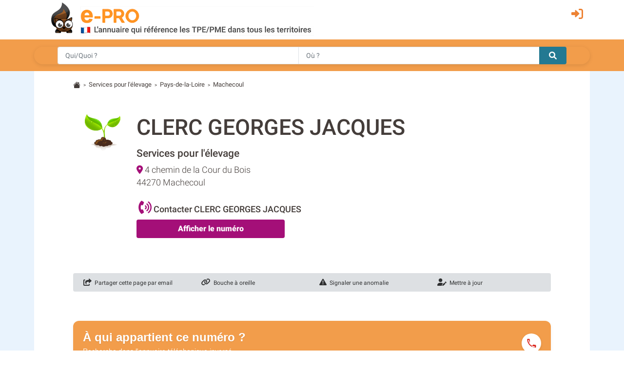

--- FILE ---
content_type: text/html; charset=utf-8
request_url: https://agriculture.e-pro.fr/loire-atlantique/clerc-georges-jacques_f1246269
body_size: 10873
content:
 <!doctype html>
<html lang="fr" class="h-100" prefix="og: http://ogp.me/ns#">
<head>
    <script data-ad-client="ca-pub-7520448326497490" async src="https://pagead2.googlesyndication.com/pagead/js/adsbygoogle.js"></script>
    <base href="https://agriculture.e-pro.fr">
    <meta charset="utf-8">
    <meta name="viewport" content="width=device-width, initial-scale=1, shrink-to-fit=no">
        <title>CLERC GEORGES JACQUES à Machecoul (adresse)</title>
    <meta name="description" content="Fiche signalétique de l'entreprise CLERC GEORGES JACQUES (MACHECOUL - Loire-Atlantique - 44) Société enregistrée dans : Services pour l'élevage / Agriculture, chasse, services annexes">    <meta property="og:title" content="CLERC GEORGES JACQUES à Machecoul (adresse)" />
    <meta property="og:description" content="Fiche signalétique de l'entreprise CLERC GEORGES JACQUES (MACHECOUL - Loire-Atlantique - 44) Société enregistrée dans : Services pour l'élevage / Agriculture, chasse, services annexes" />
    <meta property="og:type" content="website" />
    <meta property="og:url" content="https://agriculture.e-pro.fr/loire-atlantique/clerc-georges-jacques_f1246269" />
    <meta property="og:locale" content="fr_FR" />
    <meta property="og:image" content="https://www.e-pro.fr/images/common/logo/logo-epro-personnage-seul-300.png" />
                    <script>
                (function(i,s,o,g,r,a,m){i['GoogleAnalyticsObject']=r;i[r]=i[r]||function(){
                        (i[r].q=i[r].q||[]).push(arguments)},i[r].l=1*new Date();a=s.createElement(o),
                    m=s.getElementsByTagName(o)[0];a.async=1;a.src=g;m.parentNode.insertBefore(a,m)
                })(window,document,'script','https://www.google-analytics.com/analytics.js','ga');
                ga('create', 'UA-20610345-1', 'auto');
                ga('set', 'dimension1', 'agriculture');
                ga('send', 'pageview');
                ga(function(tracker) {
                  var clientId = tracker.get('clientId');
                  document.cookie = "ga_cid=" + clientId + "; path=/; domain=.e-pro.fr";
                });
            </script>            <script>
                ga('create', 'UA-20609261-3', 'auto', 'detailTracker');
                ga('detailTracker.send', 'pageview');
            </script>    <link rel="stylesheet" href="/v7/ressources/css/external/bootstrap.4.1.3.min.css" ><link rel="stylesheet" href="/v7/ressources/css/main.css" ><link rel="stylesheet" href="/v7/ressources/css/epro.mobile.css" ><link rel="stylesheet" href="/v7/ressources/css/epro.desktop.css" ><link rel="stylesheet" href="/v7/ressources/css/epro.responsive-table.css" ><link rel="stylesheet" href="/v7/ressources/fontawesome/css/my-fontawesome-v6.css" ><link rel="stylesheet" href="/v7/ressources/fontawesome/css/fontawesome-epro.css" ><link rel="stylesheet" href="/v7/ressources/fontawesome/css/solid_mypath.css" ><link rel="stylesheet" href="/v7/ressources/css/external/leaflet.css" ><link rel="stylesheet" href="/v7/ressources/css/external/jquery.fancybox.min.css" >        <link rel="canonical" href="https://agriculture.e-pro.fr/loire-atlantique/clerc-georges-jacques_f1246269" />        <script>
        function getAboutTelOptico(tel, idAttribCall, id_div)
        {
            $('#num').html('Chargement en cours...');
            var viewId = '696cd61e7139c19b0b2f4d38';

            $.ajax({
                type: 'GET',
                url: 'ajax/optico/init_call_optico.php',
                data:({
                    destNumber : tel,
                    view_id: viewId,
                    customer: idAttribCall,

                }),
                dataType: 'json',
                success: function (result) {
                    if (result) {
                        var phone_number = result.phone_number;
                        $(location).attr('href', "tel:" + phone_number);
                        $('#' + id_div ).html('<a class="a_tel_num" href="tel:' + phone_number + '"><div class="numabouthi">' + phone_number + '</div></a>');
                        $('#phone-legal_' + id_div).html('*Ce numero valable 10 minutes n\'est pas le n&deg; du destinataire mais le n&deg; d\'un service de mise en relation avec celui-ci. Service edité par GRANT, 2,99 euros / appel + prix appel. <a href="http://mise-en-relation.svaplus.fr" rel="nofollow" target="_blank" style="color:#443d3a; text-decoration:none">Pourquoi ce numéro ?</a>');
                    }
                }
            });
        }
        </script>                <script async="async" src="https://www.google.com/adsense/search/ads.js"></script>
                
                <script type="text/javascript" charset="utf-8">
                (function(g,o){g[o]=g[o]||function(){(g[o]['q']=g[o]['q']||[]).push(
                  arguments)},g[o]['t']=1*new Date})(window,'_googCsa');
                </script>            <script>
                log_transfo_tel_fid = 1246269;
                log_transfo_tel_evenement_key = 'key_570108dd59469075f059';
                //log_transfo_tel_service = // cette information est placé en js dans getFooterTech
               
                addlistener_clickPro = function () {
                    var bouton_tel_pro = document.getElementById('btn-tel-pro');
                    if (bouton_tel_pro) {
                        bouton_tel_pro.addEventListener('click', function() {log_transfo_tel('CLIC_PRO')} , false);
                    }
                }
                    
                addlistener_clickPart = function () {
                    var bouton_tel_pro = document.getElementById('btn-tel-part');
                    if (bouton_tel_pro) {
                        bouton_tel_pro.addEventListener('click', function() {log_transfo_tel('CLIC_PART')} , false);
                    }
                }                    
                addlistener_clickSolo = function () {
                    var bouton_tel_pro = document.getElementById('btn-tel-clic');
                    if (bouton_tel_pro) {
                        bouton_tel_pro.addEventListener('click', function() {log_transfo_tel('CLIC')} , false);
                    }
                }
                    
                document.addEventListener("DOMContentLoaded", function(event) {
                    //log_transfo_tel('AFFICHAGE');
                    addlistener_clickPro();
                    addlistener_clickPart();
                    addlistener_clickSolo();
                });
                
            </script><style>
    /* Conteneur principal du widget */
    .reverse-lookup-widget {
        background-color: #f29d4b; /* Le jaune de ton image source */
        border-radius: 12px;       /* Coins arrondis pour un look moderne */
        padding: 20px;
        margin: 20px 0;            /* Espace en haut et en bas */
        box-shadow: 0 4px 10px rgba(0,0,0,0.05); /* Légère ombre */
        font-family: 'Arial', sans-serif; /* A adapter selon la font du site */
        position: relative;
        overflow: hidden;
    }
    
    /* Partie haute : Texte + Icône */
    .widget-content {
        display: flex;
        justify-content: space-between;
        align-items: center;
        margin-bottom: 15px;
    }
    
    .widget-text h3 {
        color: #fff;
        font-size: 18px;
        font-weight: 700;
        margin: 0;
        line-height: 1.2;
        text-shadow: 0 1px 2px rgba(0,0,0,0.1);
    }
    
    .widget-text p {
        color: #fff;
        font-size: 14px;
        margin: 4px 0 0 0;
        opacity: 0.95;
        font-weight: 500;
    }
    
    /* L'icône téléphone (remplace le gros visuel) */
    .widget-icon {
        background: #fff;
        width: 40px;
        height: 40px;
        border-radius: 50%;
        display: flex;
        align-items: center;
        justify-content: center;
        box-shadow: 0 2px 5px rgba(0,0,0,0.1);
    }
    
    .widget-icon svg {
        width: 24px;
        height: 24px;
    }
    
    /* Le formulaire de recherche */
    .widget-form {
        width: 100%;
    }
    
    .input-group {
        display: flex;
        box-shadow: 0 2px 8px rgba(0,0,0,0.1);
        border-radius: 50px; /* Forme de pilule comme sur l'original */
        overflow: hidden;
    }
    
    .input-group input {
        flex-grow: 1;
        border: none;
        padding: 12px 15px;
        font-size: 14px;
        outline: none;
        color: #333;
    }
    
    .input-group button {
        background-color: #1E7E9E; /* Le bleu du bouton recherche */
        border: none;
        padding: 0 20px;
        cursor: pointer;
        display: flex;
        align-items: center;
        justify-content: center;
        transition: background 0.3s;
    }
    
    .input-group button:hover {
        background-color: #16607a;
    }
    
    /* Media Query pour ajustements très petits écrans si besoin */
    @media (max-width: 320px) {
        .widget-text h3 { font-size: 16px; }
    }
</style>    <script src="/v7/ressources/js/afs-click-event.js" defer></script>
</head>
<body class="d-flex flex-column h-100">
        <header>
            <div class="container">
                <div class="row" style="padding-top: 0.2rem; padding-bottom:0.5rem;">
                    <div class="col col-auto" style="padding-right: 0 !important;">
                        <a href="https://agriculture.e-pro.fr">
                            <img src="/v7/ressources/img/site/header_epro.png" height="70" id="logo" class="img-responsive img-fluid ml-md-3"  alt="LOGO E-PRO">
                        </a>
                    </div>
                    <div id="ico_fleche_inscription" class="col-1 -ml-auto" style="color:#ed8233; margin-top:0.3rem; margin-right:1rem; font-size:1.4rem;  right: 0; position: absolute">
                        <span class="gerard "  data-gerard="dWdnY2Y6Ly9qamouci1jZWIuc2UvcmZjbnByLWNlYi95YnR2YQ%3D%3D"><i id="header-picto-sign-in" style="padding-top:0.5rem; color:#ed8233; font-size:1.5rem;" class="fa-solid fa-right-to-bracket"></i></span>
                    </div>
                </div>
            </div>

              <form method="GET" action="https://www.e-pro.fr/rech" id="formulaire-header">
                <div id="header-bandeau-orange" style="background-color:#f29d4b;">
                    <div class="input-group container pl-md-5 pr-md-5">
                        <input class="form-control py-2 border-right-0 border" type="search" name="search_qui" value="" placeholder="Qui/Quoi ?" id="search-input-quoi" style="height: 36px;">
                        <input class="form-control py-2 border-right-0 border" type="search" name="search_ou" value="" placeholder="Où ?" id="search-input-ou" style="height: 36px;">
                        <span class="input-group-append">
                            <button class="btn btn-outline-secondary border-left-0 border" type="submit" style="-background-color:#0089bc; background-color: #237992; border: 0 !important; border-top-left-radius:0px; border-bottom-left-radius:0px">
                                <i style="color:#fff;" class="fa fa-search"></i>
                            </button>
                        </span>
                    </div>
                </div>
              </form>
        </header><main class="flex-shrink-0" style="background-color:#E9F3FD">
    <div id="main-content" class="container"  style="background-color:#fff; padding-top:0.1rem">
                <div class="pt-3 small">
            <svg width="1.2em" height="1.2em"  viewBox="0 0 16 16" class="bi bi-house-fill" fill="#443d3a" xmlns="http://www.w3.org/2000/svg">
                <path fill-rule="evenodd" d="M8 3.293l6 6V13.5a1.5 1.5 0 0 1-1.5 1.5h-9A1.5 1.5 0 0 1 2 13.5V9.293l6-6zm5-.793V6l-2-2V2.5a.5.5 0 0 1 .5-.5h1a.5.5 0 0 1 .5.5z"></path>
                <path fill-rule="evenodd" d="M7.293 1.5a1 1 0 0 1 1.414 0l6.647 6.646a.5.5 0 0 1-.708.708L8 2.207 1.354 8.854a.5.5 0 1 1-.708-.708L7.293 1.5z"></path>
            </svg>
                            &nbsp;<span style="font-size:80%">></span>&nbsp;
                                    <a href="/services-annexes-a-l-elevage.014D" style="color:#443d3a">Services pour l'élevage</a>                &nbsp;<span style="font-size:80%">></span>&nbsp;
                                    <a href="https://agriculture.e-pro.fr/services-pour-elevage/region-pays-de-la-loire.html" style="color:#443d3a">Pays-de-la-Loire</a>                &nbsp;<span style="font-size:80%">></span>&nbsp;
                                    <a href="https://agriculture.e-pro.fr/loire-atlantique/services-annexes-a-l-elevage_a_Machecoul,44087,014D" style="color:#443d3a">Machecoul</a>
        </div>        <!-- GENERATION TIME MAINCONTENT (sans le render) : 0.059s --><!-- GENERATION TIME MAINCONTENT (AVEC le render) : 0.061s --> <section> <div class="row "> <div id="bloc-contact-col-logo" class="col" style="max-width: 130px"> <img style="max-width:120px; vertical-align:top; " src="/images/common/univers2s.png" alt="LOGO CLERC GEORGES JACQUES"> </div> <div class="col"> <h1> CLERC GEORGES JACQUES </h1> <span id="bloc-contact-categorie" style="font-weight:500;">Services pour l'élevage</span> <div class="row"> <div class="col" style="margin-top:5px; font-size:110%"> <i class="fas fa-location-dot" style="color:#a40f78"></i> 4 chemin de la Cour du Bois<br> 44270 Machecoul </div> <div id="bloc-contact-col-logo-adresse-right" class="col col-auto"> <img style="max-width:88px; vertical-align:top; " src="/images/common/univers2s.png" alt="LOGO CLERC GEORGES JACQUES"> </div> </div> <div class="mb-4"> <br> <b style="font-size:18px; margin-bottom:0.5rem; font-weight: 500"> <i class="fas fa-phone-volume" style="padding-left:4px; font-size:150%; color:#a40f78"></i> Contacter CLERC GEORGES JACQUES</b> <div id="bloc-contact-bouton-tel" class="mt-2" style="margin-right: 3rem;"> <span style="font-weight: 500; text-transform: uppercase; font-size: 14px; letter-spacing: 0.2px"></span> <span id="div-tel_1"> <button class="btn btn-tel-violet" onclick="callVox_vlong('1246269', 'div-tel_1');" id="btn-tel-clic"> Afficher le numéro </button> </span> </div> </div> </div> </div> <div class="alert mt-5 " style="font-size:12px; font-weight:400; background-color: #DDE0E3; padding:.6rem 1.25rem 0"> <div class="row"> <div class="col-6 col-lg mb-2"> <a href="javascript:void(0)" class="lien-contribution" onclick="contribution_send_mail_friend()"> <i style="font-size:15px;" class="fas fa-share-square"></i> &nbsp;Partager cette page par email </a> </div> <div class="col-6 col-lg mb-2"> <a href="javascript:void(0)" class="lien-contribution" onclick="contribution_faire_un_lien()"> <i style="font-size:15px;" class="fas fa-link"></i> &nbsp;Bouche à oreille </a> </div> <div class="col-6 col-lg mb-2"> <a href="javascript:void(0)" class="lien-contribution" onclick="contribution_anomalie()" > <i style="font-size:15px;" class="fas fa-exclamation-triangle"></i> &nbsp;Signaler une anomalie </a> </div> <div class="col-6 col-lg mb-2"> <a href="javascript:void(0)" class="lien-contribution" onclick="contribution_mettre_a_jour(1246269)" > <i style="font-size:15px;" class="fas fa-user-edit"></i> &nbsp;Mettre à jour </a> </div> </div> </div> <div id="phone-legal_div-tel_1" style="font-size:80%; max-width:700px"></div> </section><br> <div class="reverse-lookup-widget"> <div class="widget-content"> <div class="widget-text"> <h3> <span class="d-md-none">À qui est ce numéro ?</span> <span class="d-none d-md-block">À qui appartient ce numéro ?</span> </h3> <p>Recherche dans l'annuaire <span class="d-none d-md-inline">téléphonique</span> inversé</p> </div> <div class="widget-icon"> <svg viewBox="0 0 24 24" fill="#da251d" xmlns="http://www.w3.org/2000/svg"> <path d="M20.01 15.38c-1.23 0-2.42-.2-3.53-.56-.35-.12-.74-.03-1.01.24l-2.2 2.2c-2.83-1.44-5.15-3.75-6.59-6.59l2.2-2.21c.28-.26.36-.65.25-1.01A11.36 11.36 0 018.59 3.99c0-.55-.45-1-1-1H4.39c-.55 0-1 .45-1 1 0 9.39 7.61 17 17 17 .55 0 1-.45 1-1v-3.61c0-.55-.45-1-1-1zM5.38 4.99h1.71c.16 1.89.52 3.72 1.05 5.44l-1.22 1.22C6.13 9.29 5.59 7.2 5.38 4.99zM19.01 18.62v1.71c-2.21-.21-4.3-.75-6.22-1.54l1.22-1.22c1.72.53 3.55.89 5 1.05z"/> </svg> </div> </div> <form class="widget-form" action="https://www.e-pro.fr/service/annuaire-inverse/recherche/" method="POST"> <div class="input-group"> <input type= "tel" name="numero" id="numero" placeholder="Tapez le numéro de téléphone..." aria-label="Numéro à chercher"> <button type="submit"> <i style="color:#fff;" class="fa fa-search"></i> </button> </div> </form> </div> <section> <h2>L'entreprise CLERC GEORGES JACQUES &agrave; Machecoul</h2> <p style="line-height: 1.72;">Aucun sigle particulier ni enseigne commerciale, n'a été déposé.<br> Cette page présente une synthèse des informations officielles publiques de l'entreprise individuelle CLERC GEORGES JACQUES localisée dans la région Centre-Val-de-Loire et rattachée à la CCI Loire-Atlantique. <br> L'exploitation d'une entreprise individuelle ne nécessite pas la constitution d'un capital social.<br> Créée en janvier 1981, elle bénéficie de beaucoup d'ancienneté.<br> Son siège social est situé au 4 CHE DE LA COUR DU BOIS 44270 MACHECOUL-SAINT-MEME.<br> La forme juridique n'a pas été précisée. <br>Depuis 2008, l'activité principale de la société est enregistrée sous le code NAF 0162Z qui correspond à l'activité Activités de soutien à la production animale.<br></p> </section> <section> <h2>9 Résultats Similaires pour la Recherche &laquo;&nbsp;CLERC GEORGES JACQUES&nbsp;&raquo;</h2> <div id="afscontainer1" class="mb-3"></div> <table class="table" style="border: solid 1px #dfe2e6"> <tr style="background-color: #237992; color:#fff; border: #237992 1px solid"> <th colspan="2" style="border-top:0; padding-left:1rem !important; font-weight: 400 !important;"> <span>9 sociétés ont <b>un nom similaire</b> à CLERC GEORGES JACQUES :</span> </th> </tr> <tr style="border-top:1px"> <td id="td-left_2566215" colspan="2" style="padding-bottom: 0;"> <img style="max-height:24px; margin-top:-4px; margin-left:0px" src="/images/common/univers20s.png" alt=""> <b>LUNEAU PHILIPPE GEORGES JACQUES <span class="mobile-display-block">- à Nantes (44)</span></b> </td> </tr> <tr> <td style="border-top: none !important; padding-left:1rem !important;"> Médecin <span id="finfo_2566215"></span> </td> <td id="td-right_2566215" style="vertical-align:middle; width: 140px; border-top: none !important;"> <button id="btn_savoir_plus_2566215" class="btn btn-tel" style="padding-top:0.10rem; padding-bottom:0.10rem; font-size:0.9rem; background-color: #c0c0c0" onclick="view_finfos('2566215')"> En savoir + </button> </td> </tr> <tr style="border-top:1px"> <td id="td-left_2417046" colspan="2" style="padding-bottom: 0;"> <img style="max-height:24px; margin-top:-4px; margin-left:0px" src="/images/common/univers20s.png" alt=""> <b>MOREAU PHILIPPE JACQUES GEORGES <span class="mobile-display-block">- à Nantes (44)</span></b> </td> </tr> <tr> <td style="border-top: none !important; padding-left:1rem !important;"> Auxiliaires médicaux <span id="finfo_2417046"></span> </td> <td id="td-right_2417046" style="vertical-align:middle; width: 140px; border-top: none !important;"> <button id="btn_savoir_plus_2417046" class="btn btn-tel" style="padding-top:0.10rem; padding-bottom:0.10rem; font-size:0.9rem; background-color: #c0c0c0" onclick="view_finfos('2417046')"> En savoir + </button> </td> </tr> <tr style="border-top:1px"> <td id="td-left_5350666" colspan="2" style="padding-bottom: 0;"> <img style="max-height:24px; margin-top:-4px; margin-left:0px" src="/images/common/univers5s.png" alt=""> <b>GAUVRIT FREDERIC JACQUES GEORGES <span class="mobile-display-block">- à Saffre (44)</span></b> </td> </tr> <tr> <td style="border-top: none !important; padding-left:1rem !important;"> Autres travaux de finition <span id="finfo_5350666"></span> </td> <td id="td-right_5350666" style="vertical-align:middle; width: 140px; border-top: none !important;"> <button id="btn_savoir_plus_5350666" class="btn btn-tel" style="padding-top:0.10rem; padding-bottom:0.10rem; font-size:0.9rem; background-color: #c0c0c0" onclick="view_finfos('5350666')"> En savoir + </button> </td> </tr> <tr style="border-top:1px"> <td id="td-left_2551227" colspan="2" style="padding-bottom: 0;"> <img style="max-height:24px; margin-top:-4px; margin-left:0px" src="/images/common/univers20s.png" alt=""> <b>LABAT JEAN JACQUES GEORGES <span class="mobile-display-block">- à Nantes (44)</span></b> </td> </tr> <tr> <td style="border-top: none !important; padding-left:1rem !important;"> Médecin <span id="finfo_2551227"></span> </td> <td id="td-right_2551227" style="vertical-align:middle; width: 140px; border-top: none !important;"> <button id="btn_savoir_plus_2551227" class="btn btn-tel" style="padding-top:0.10rem; padding-bottom:0.10rem; font-size:0.9rem; background-color: #c0c0c0" onclick="view_finfos('2551227')"> En savoir + </button> </td> </tr> <tr style="border-top:1px"> <td id="td-left_5076656" colspan="2" style="padding-bottom: 0;"> <img style="max-height:24px; margin-top:-4px; margin-left:0px" src="/images/common/univers7s.png" alt=""> <b>CLERC GEORGES <span class="mobile-display-block">- à Mieussy (74)</span></b> </td> </tr> <tr> <td style="border-top: none !important; padding-left:1rem !important;"> Commerce de détail de produits pharmaceutiques en magasin spécialisé <span id="finfo_5076656"></span> </td> <td id="td-right_5076656" style="vertical-align:middle; width: 140px; border-top: none !important;"> <button id="btn_savoir_plus_5076656" class="btn btn-tel" style="padding-top:0.10rem; padding-bottom:0.10rem; font-size:0.9rem; background-color: #c0c0c0" onclick="view_finfos('5076656')"> En savoir + </button> </td> </tr> <tr style="border-top:1px"> <td id="td-left_1446306" colspan="2" style="padding-bottom: 0;"> <img style="max-height:24px; margin-top:-4px; margin-left:0px" src="/images/common/univers2s.png" alt=""> <a href="https://agriculture.e-pro.fr/cote-d-or/earl-clerc-georges_f1446306"> <b>EARL CLERC GEORGES <span class="mobile-display-block">- à Minot (21)</span></b> </a> </td> </tr> <tr> <td style="border-top: none !important; padding-left:1rem !important;"> Culture de céréales <span id="finfo_1446306"></span> </td> <td id="td-right_1446306" style="vertical-align:middle; width: 140px; border-top: none !important;"> <button id="btn_savoir_plus_1446306" class="btn btn-tel" style="padding-top:0.10rem; padding-bottom:0.10rem; font-size:0.9rem; background-color: #c0c0c0" onclick="view_finfos('1446306')"> En savoir + </button> </td> </tr> <tr style="border-top:1px"> <td id="td-left_1687413" colspan="2" style="padding-bottom: 0;"> <img style="max-height:24px; margin-top:-4px; margin-left:0px" src="/images/common/univers7s.png" alt=""> <b>CLERC GEORGES SERGE <span class="mobile-display-block">- à Mieussy (74)</span></b> </td> </tr> <tr> <td style="border-top: none !important; padding-left:1rem !important;"> Pharmacie, Parapharmacie <span id="finfo_1687413"></span> </td> <td id="td-right_1687413" style="vertical-align:middle; width: 140px; border-top: none !important;"> <button id="btn_savoir_plus_1687413" class="btn btn-tel" style="padding-top:0.10rem; padding-bottom:0.10rem; font-size:0.9rem; background-color: #c0c0c0" onclick="view_finfos('1687413')"> En savoir + </button> </td> </tr> <tr style="border-top:1px"> <td id="td-left_5604287" colspan="2" style="padding-bottom: 0;"> <img style="max-height:24px; margin-top:-4px; margin-left:0px" src="/images/common/univers5s.png" alt=""> <b>CLERC CHRISTIAN GEORGES <span class="mobile-display-block">- à Roure (06)</span></b> </td> </tr> <tr> <td style="border-top: none !important; padding-left:1rem !important;"> Travaux de revêtement des sols et des murs <span id="finfo_5604287"></span> </td> <td id="td-right_5604287" style="vertical-align:middle; width: 140px; border-top: none !important;"> <button id="btn_savoir_plus_5604287" class="btn btn-tel" style="padding-top:0.10rem; padding-bottom:0.10rem; font-size:0.9rem; background-color: #c0c0c0" onclick="view_finfos('5604287')"> En savoir + </button> </td> </tr> <tr style="border-top:1px"> <td id="td-left_2356847" colspan="2" style="padding-bottom: 0;"> <img style="max-height:24px; margin-top:-4px; margin-left:0px" src="/images/common/univers20s.png" alt=""> <b>CLERC CHRISTIAN GEORGES EMILE <span class="mobile-display-block">- à Bassens (73)</span></b> </td> </tr> <tr> <td style="border-top: none !important; padding-left:1rem !important;"> Auxiliaires médicaux <span id="finfo_2356847"></span> </td> <td id="td-right_2356847" style="vertical-align:middle; width: 140px; border-top: none !important;"> <button id="btn_savoir_plus_2356847" class="btn btn-tel" style="padding-top:0.10rem; padding-bottom:0.10rem; font-size:0.9rem; background-color: #c0c0c0" onclick="view_finfos('2356847')"> En savoir + </button> </td> </tr> </table> </section> <section> <h2 style="color:#443d3a; font-weight:500;">Sociétés à proximité de CLERC GEORGES JACQUES <br><small>Services pour l'élevage &agrave; Machecoul</small></h2> <table class="table" style="border:1px solid #dfe2e6"> <tr> <td colspan="2"> <div id="map" style="height:420px;"></div> </td> </tr> <tr> <td style="width:50%; border-top:0 !important;"> <span class="badge badge-pill badge-warning" style="padding-left: 0.5em; padding-right: 0.5em; vertical-align: text-top; background-color:#f29d4b; color:#fff; ">1</span> &nbsp;<a href="https://agriculture.e-pro.fr/loire-atlantique/defois-auger-antoinette_f1323243"><b>DEFOIS AUGER ANTOINETTE</b></a><br> Rue St Honore, 44270, Machecoul </td> <td style="width:50%; border-top:0 !important;"> <span class="badge badge-pill badge-warning" style="padding-left: 0.5em; padding-right: 0.5em; vertical-align: text-top; background-color:#f29d4b; color:#fff; ">2</span> &nbsp;<a href="https://agriculture.e-pro.fr/vendee/brianceau-noel_f1425487"><b>BRIANCEAU NOEL</b></a><br> Ecurie N.brianceau Ld La Cailletiere, 85710, Bois De Cene </td></tr><tr> <td style="width:50%; border-top:0 !important;"> <span class="badge badge-pill badge-warning" style="padding-left: 0.5em; padding-right: 0.5em; vertical-align: text-top; background-color:#f29d4b; color:#fff; ">3</span> &nbsp;<a href="https://agriculture.e-pro.fr/loire-atlantique/dugue-pascal_f1372294"><b>DUGUE PASCAL</b></a><br> Route De La Pajoterie, 44270, Saint-étienne-de-mer-morte </td> <td style="width:50%; border-top:0 !important;"> <span class="badge badge-pill badge-warning" style="padding-left: 0.5em; padding-right: 0.5em; vertical-align: text-top; background-color:#f29d4b; color:#fff; ">4</span> &nbsp;<a href="https://agriculture.e-pro.fr/vendee/gautier-beatrice_f1475711"><b>GAUTIER BEATRICE</b></a><br> 29 Chemin Perthuis Sec, 85710, Chateauneuf </td></tr><tr> <td style="width:50%; border-top:0 !important;"> <span class="badge badge-pill badge-warning" style="padding-left: 0.5em; padding-right: 0.5em; vertical-align: text-top; background-color:#f29d4b; color:#fff; ">5</span> &nbsp;<a href="https://agriculture.e-pro.fr/loire-atlantique/jeaneau-didier-jules-jean-marie_f5065105"><b>JEANEAU DIDIER JULES JEAN-MARIE</b></a><br> La Piltière, 44310, St-philbert-de-grand-lieu </td> <td style="width:50%; border-top:0 !important;"> <span class="badge badge-pill badge-warning" style="padding-left: 0.5em; padding-right: 0.5em; vertical-align: text-top; background-color:#f29d4b; color:#fff; ">6</span> &nbsp;<a href="https://agriculture.e-pro.fr/loire-atlantique/bourmaud-pere-et-fille_f232775"><b>BOURMAUD PERE ET FILLE</b></a><br> Za Sud Atlantique, 44650, Touvois </td></tr><tr> <td style="width:50%; border-top:0 !important;"> <span class="badge badge-pill badge-warning" style="padding-left: 0.5em; padding-right: 0.5em; vertical-align: text-top; background-color:#f29d4b; color:#fff; ">7</span> &nbsp;<a href="https://agriculture.e-pro.fr/loire-atlantique/bourmaud-pere-et-fille_f5065104"><b>BOURMAUD PERE ET FILLE</b></a><br> Za Sud Atlantique , 44650, Touvois </td> <td style="width:50%; border-top:0 !important;"> <span class="badge badge-pill badge-warning" style="padding-left: 0.5em; padding-right: 0.5em; vertical-align: text-top; background-color:#f29d4b; color:#fff; ">8</span> &nbsp;<a href="https://agriculture.e-pro.fr/vendee/micheneau-sylvain-joel-francois_f4369104"><b>MICHENEAU SYLVAIN JOEL FRANCOIS</b></a><br> Ld L'etoile, 85670, Falleron </td></tr><tr> <td style="width:50%; border-top:0 !important;"> <span class="badge badge-pill badge-warning" style="padding-left: 0.5em; padding-right: 0.5em; vertical-align: text-top; background-color:#f29d4b; color:#fff; ">9</span> &nbsp;<a href="https://agriculture.e-pro.fr/loire-atlantique/sarl-es-marechalerie_f3954793"><b>SARL ES MARECHALERIE</b></a><br> 15bis R Du Brigandin , 44680, Chemere </td> <td style="width:50%; border-top:0 !important;"> <span class="badge badge-pill badge-warning" style="padding-left: 0.5em; padding-right: 0.5em; vertical-align: text-top; background-color:#f29d4b; color:#fff; ">10</span> &nbsp;<a href="https://agriculture.e-pro.fr/vendee/les-fermiers-de-challans-vendee_f1247491"><b>LES FERMIERS DE CHALLANS VENDEE</b></a><br> 11 All De La Jariette, 85300, Challans </td></tr><tr> <td style="width:50%; border-top:0 !important;"> <span class="badge badge-pill badge-warning" style="padding-left: 0.5em; padding-right: 0.5em; vertical-align: text-top; background-color:#f29d4b; color:#fff; ">11</span> &nbsp;<a href="https://agriculture.e-pro.fr/vendee/bourcier-thibault-marechalerie_f3955076"><b>BOURCIER THIBAULT MARECHALERIE</b></a><br> 25 Chemin Du Gué Monnier, 85300, Challans </td> <td style="width:50%; border-top:0 !important;"> <span class="badge badge-pill badge-warning" style="padding-left: 0.5em; padding-right: 0.5em; vertical-align: text-top; background-color:#f29d4b; color:#fff; ">12</span> &nbsp;<a href="https://agriculture.e-pro.fr/vendee/societe-prodavi_f4816132"><b>SOCIETE PRODAVI</b></a><br> 35 Rue De La Poctiere, 85300, Challans </td></tr> </table> </section> <section> <h2>Informations administratives de CLERC GEORGES JACQUES</h2> <table class="table table-striped" style="margin-top:4px;"> 	 <tbody> <tr> 	 		<td><b>Raison sociale</b></td> 				<td><b>CLERC GEORGES JACQUES</b></td> 			</tr> <tr> 				<td>Secteur d'activité&nbsp;</td> 				<td> 					Agriculture, chasse, services annexes / Services pour l'élevage 				</td> 			</tr> <tr> 				<td>Adresse</td> 				<td>4 chemin de la Cour du Bois</td> 			</tr> <tr> 				<td>Code postal</td> 				<td>44270</td> 			</tr> <tr> 				<td>Ville</td> 				<td>Machecoul</td> 			</tr> 			<tr> 				<td>Coordonées GPS (lat, lng) </td> 				<td>46.9908479, -1.828243</td> 			</tr> 			 			<tr> 					<td>Téléphone</td> 					<td>02 40 02 37 94</td> 				</tr> 	 		<tr> 	 		<td>Numéro de TVA</td> 	 	<td> 	 		<div id="tva"> 	 			FR 01 321718215 	 		</div> 	 	</td> 	 	</tr> <tr> <td>SIREN</td> <td>321&nbsp;718&nbsp;215</td> </tr> <tr> <td>SIRET</td> <td>321&nbsp;718&nbsp;215&nbsp;00064&nbsp;</td> </tr> 			<tr> 					<td>Site web</td> 					<td><span style="color:#777; font-size:13px">-- Site non communiqué --</span></td> 			</tr> 				</tbody> 			</table> <span id="phone-legal_div-tel_" style="font-size:80%"></span> </section> <section class="mt-5 mb-5"> <h2>Etablissements de l'entreprise CLERC GEORGES JACQUES</h2> <table class="table"> <table class="responsive-table etablissement-table"> <thead> <tr> <th>Etablissement</th> <th>Date de création</th> <th>État</th> <th>Type d'etablissement</th> <th>Adresse</th> </tr> </thead> <tbody> <tr> <td> <b>CLERC GEORGES JACQUES - 44270</b> <Br> <span class="d-block mt-1" style="font-size:90%"> SIRET 321&nbsp;718&nbsp;215&nbsp;00064&nbsp; </span> </td> <td> 01/01/2001 </td> <td> actif </td> <td> siège social </td> <td> <b>4 Chemin DE LA COUR DU BOIS<br>44270 MACHECOUL-SAINT-MEME<br></b> </td> </tr> </tbody> </table> </table> </section> <section> <div class="card mb-4" style="border-color: #DDE0E3"> <div class="card-header" style="background-color:#DDE0E3; border-color: #DDE0E3"> <h3 class="my-0" style="font-size:20px;" > Horaires d'ouverture de CLERC GEORGES JACQUES </h3> </div> <div class="card-body"> <div class="row"> <div class="col-md-12 col-lg-6 mb-4" > <table class="table-horaires" > <tbody> <tr> <td class="legende-jour">Lundi&nbsp;: </td> <td style="width:132px"> <div class="creneau-simple">09:00 - 12:00</div> </td> <td style="width:132px"> <div class="creneau-simple">14:00 - 18:00</div> </td> </tr>	 <tr> <td class="legende-jour">Mardi&nbsp;: </td> <td style="width:132px"> <div class="creneau-simple">09:00 - 12:00</div> </td> <td style="width:132px"> <div class="creneau-simple">14:00 - 18:00</div> </td> </tr>	 <tr> <td class="legende-jour">Mercredi&nbsp;: </td> <td style="width:132px"> <div class="creneau-simple">09:00 - 12:00</div> </td> <td style="width:132px"> <div class="creneau-simple">14:00 - 18:00</div> </td> </tr>	 <tr> <td class="legende-jour">Jeudi&nbsp;: </td> <td style="width:132px"> <div class="creneau-simple">09:00 - 12:00</div> </td> <td style="width:132px"> <div class="creneau-simple">14:00 - 18:00</div> </td> </tr>	 <tr> <td class="legende-jour">Vendredi&nbsp;: </td> <td style="width:132px"> <div class="creneau-simple">09:00 - 12:00</div> </td> <td style="width:132px"> <div class="creneau-simple">14:00 - 18:00</div> </td> </tr>	 <tr> <td class="legende-jour">Samedi&nbsp;: </td> <td colspan="2" style="width:252px"> <div class="creneau-ferme">fermé</div> </td> </tr>	 <tr> <td class="legende-jour">Dimanche&nbsp;: </td> <td colspan="2" style="width:264px"> <div class="creneau-ferme">fermé</div> </td> </tr>	 </tbody> </table>	 			 </div> 			 <div class="col-md-12 col-lg-12"> 						<p class="push-1 blocgris"> 							<b> 							<i class="fas fa-exclamation-triangle"></i>&nbsp; 							Les horaires d'ouvertures de CLERC GEORGES JACQUES ne sont pas vérifiés.</b><br> 							Vous êtes le proprietaire ? 							<a href="javascript:void(0)" onclick="contribution_mettre_a_jour(1246269)">Modifier ces horaires</a> 							<br> 							Vous connaissez l'entreprise ? 							<a href="javascript:void(0)" onclick="contribution_send_mail_friend()">Faites-leur savoir</a> 							<br> 						</p> 				 </div> 				</div> <!-- <div class="alert alert-secondary" role="alert" style="background-color: #fff"> --> <i class="fas fa-hand-point-right" style="font-size:1.2rem"></i> <b>Attention, les horaires n'ont pas été mis à jour, les informations ne sont pas garanties. <br>Il est préférable d'appeler</b> <div class="mt-3 mb-2"> <i class="fa-solid fa-phone-volume" style="padding-left:4px; font-size:210%; color:#a40f78"></i>&nbsp;&nbsp; <span id="div-tel_2"> <button class="btn btn-tel-violet" onclick="callVox_vlong('1246269', 'div-tel_2');" > Afficher le numéro </button> </span> </div> <!-- </div> --> </div> </div> <div id="phone-legal_div-tel_2" style="font-size:80%; -max-width:700px"></div> </section><br>    </div>
</main>
        <footer style="background-color:#f29d4b; padding:14px 40px; color:#fff">
            <div class="container text-right" id="footer-links">
                <span class="gerard" style="color:#fff" data-gerard="L3Zhc2IvZGh2LWZienpyZi1hYmhm">Qui sommes-nous ?</span>
                &nbsp; | &nbsp;
                <span class="gerard" style="color:#fff" data-gerard="L3Zhc2IvenJhZ3ZiYWYteXJ0bnlyZg%3D%3D">Mentions Légales</span>
                &nbsp; | &nbsp;
                <span class="gerard" style="color:#fff" data-gerard="L3Zhc2IvcHRo">CGU</span>
                &nbsp; | &nbsp;
                <span class="gerard" style="color:#fff" data-gerard="L3Zhc2Ivc25k">FAQ</span>
                &nbsp; | &nbsp;
                <span class="gerard" style="color:#fff" data-gerard="L3Zhc2IvY2hveXZwdmdy">Publicité</span>
                &nbsp; | &nbsp;
                <span class="gerard" style="color:#fff" data-gerard="L3Zhc2IvcWJhYXJyZi1jcmVmYmFhcnl5cmY%3D">Cookies</span>
                
                
            </div>
            <div class="container">
                <div class="row align-items-end" >
                    <div class="col-sm-12 col-lg-3 pl-5" >
                        <div class="row mt-5">
                            <div class="col-6 col-lg-12">
                                <img class="logo-footer" src="https://www.e-pro.fr/images/common/logo/logo-epro-texte-droite-278px.png" width="138" height="78" alt="logo E-PRO">
                            </div>    
                            <div class="col-6 col-lg-12">
                                <div class="footer-address">
                                    GRANT SAS<br>
                                    1 rue de Stockholm<br>
                                    75008 Paris<br>
                                </div>
                            </div>
                        </div>
                    </div>
                    
                    <div class="col-sm-12 col-lg-9 mt-4" style="font-size: 95%">
                            <div class="mb-2" style="font-weight: 500">Source des données : Registre National du Commerce et des Sociétés - RNCS.</div>
                            e-pro.fr, l'annuaire des professionnels, est titulaire d'une licence IMR (Immatriculations Modifications Radiations)
                            de réutilisation des informations publiques de l'Institut nationale de propriété industrielle - INPI.
                        <div class="mt-3">
                            <b>&copy; 2026 &ndash; E-PRO-AGRICULTURE &ndash; L'annuaire des professionnels de l'agriculture</b>
                        </div>
                    </div>
                        
                </div> <!-- row -->
                   
			</div>
            <br>
        </footer><script src="/v7/ressources/js/external/jquery.3.4.1.min.js"></script><script src="/v7/ressources/js/main.js"></script><script src="/v7/ressources/js/fiche.js"></script><script src="/v7/ressources/js/external/jquery-ui.1.12.1.min.js"></script><script src="/v7/ressources/js/initialize-map.js"></script><script src="/v7/ressources/js/external/jquery.fancybox.min.js"></script>		<div id="sendfriendpane" style="display:none; max-width: 800px">
			<div id="sendfriend" style="padding:24px; border:1px solid #333">
				<form class="formular" method="post" name="sendmailfriend">
			 	<input type="hidden" id="id_fiche" value="1246269">
			   	<div id="sendmailfriend">
			   		<div class="mb-4" style="font-size:1.5em;"><b>Envoyer cette Page E-PRO par email</b></div>
			   		<div style="float:left;">
			   			<table>
			   				<tr>
			   					<td>Votre nom : </td>
			   					<td><input class="text-input form-control"  type="text" name="s_nom" id="s_nom"></td>
			   				</tr>
			   				<tr>
			   					<td>Votre email :</td>
			   					<td><input class="text-input form-control" type="text" name="s_email" id="s_email"></td>
			   				</tr>
			   				<tr>
			   					<td>Nom du destinataire :</td>
			   					<td><input class="text-input form-control" type="text" name="r_nom" id="r_nom"></td>
			   				</tr>
			   				<tr>
			   					<td>Email destinataire :</td>
			   					<td><input class="text-input form-control" type="text" name="r_email" id="r_email"></td>
			   				</tr>
			   			</table>
			   		</div>

			   		<div style="float:left; margin-left:30px;">
			   			Votre message :<br /> <textarea name="message" id="message" class="form-control" style="height:135px; width:250px; font-size:12px"></textarea>
			   			<br>&nbsp;
			   			<br>&nbsp;
			   			<br>
			   			<input id="but_send" class="btn bt-1" type="button" style="cursor:pointer" onclick="sendMailFriend()" value="Envoyer" />
			   		</div>

			   		<div id= "sendmailfriend_msg" style="color:red;"></div>
			   	</div>
			   	<hr style="clear:both; visibility:hidden;"/>
			</form>
		</div>
    </div>
		<div id="faireunlienpane" style="display: none">

			<div style="font-size:14px; padding:24px; max-width:800px">

				<div style="font-size:20px; margin-bottom:20px">
					<div class="text-center"><b>Comment mieux faire connaitre CLERC GEORGES JACQUES ?</b></div>
				</div>

				<img src="/images/common/mail/on-parle-de-vous.jpg" alt="" style="float:left; margin:12px; margin-left:0; margin-bottom:0">

				<div style="margin-left:220px">
					C'est très simple, développons ensemble notre propre bouche à oreille en ligne :
					<div style="margin:12px 0">
						<b>Nous parlons de vous... et Vous parlez de nous !</b>
					</div>
					C'est la plus ancienne technique pour se faire connaître, et elle est efficace et gratuite.<br>
					<br>
					Pour faire un lien vers cette page,
					<br> copiez le code suivant et inserer le sur votre site internet :
					<div id="codelien" onclick="selectText('codelien')" style="
						font-family:courier;
						font-size:12px;
						width:520px;
						-min-height:20px;
						margin-top:8px;
						padding:8px;
						color:#0089bc;
						resize:none;
						background:#fff;
						border: inset 1px #666;
					">		&lt;a href=&quot;https://agriculture.e-pro.fr/loire-atlantique/clerc-georges-jacques_f1246269&quot;&gt;CLERC GEORGES JACQUES&lt;/a&gt;
					</div>
					<br>
				</div>
			</div>

		</div>

		<script>
				function selectText(containerid) {
					if (document.selection) {
						var range = document.body.createTextRange();
						range.moveToElementText(document.getElementById(containerid));
						range.select();
					} else if (window.getSelection) {
						var range = document.createRange();
						range.selectNode(document.getElementById(containerid));
						window.getSelection().addRange(range);
					}
				}
		</script>
   	<div id="anomaliepane" style="display:none; padding:24px 60px">
   		<div style="font-size:18px; font-weight:bold;">Signaler une anomalie sur la page : CLERC GEORGES JACQUES</div>
   		<div id="anomalie_pane" style="margin:12px; font-size:12px;">
			<form name="form_anomalie" method="post">
				<fieldset>
				<label>
					<input  type="checkbox"  id="err_tel"  name="err_tel"/>
					<span class="checkbox">L'entreprise a chang&eacute; de num&eacute;ro de t&eacute;l&eacute;phone</span>
				</label>
				<br>

				<label>
					<input  type="checkbox"  id="no_activite"  name="no_activite"/>
					<span class="checkbox">L'entreprise n'est plus en activit&eacute;</span>
				</label>
				<br>
				<label>
					<input  type="checkbox"  id="err_adresse"  name="err_adresse"/>
					<span class="checkbox">L'entreprise a chang&eacute; d'adresse</span>
				</label>
				<br>

				<label>
					<input  type="checkbox"  id="err_dirigeant"  name="err_dirigeant"/>
					<span class="checkbox">L'entreprise a chang&eacute; de dirigeant</span>
				</label>
				<br>
				</fieldset>
				<br>
				<label>
				Commentaire :<br>
				<textarea name="commentaire" id="commentaire"  rows="3" style="font-family:Arial, Helvetica; font-size:12px; width:400px;"></textarea>
				</label>
				<br><br>
				<input id="but_anomalie" class="btn bt-1" type="button" value="Envoyer" onclick="sendAnomalie()" style="cursor:pointer" />
				<input type="hidden" name="anomalie_id_fiche" id="anomalie_id_fiche" value="1246269">
			</form>
   		</div>
   	</div>                <script>
                      var pageOptions = {
                        "pubId": "partner-pub-7520448326497490",
                        "query": "Services pour l'élevage à Machecoul",
                        "styleId": "7554238583",
                        "adsafe": "high"
                      };
                      var adblock1 = {
                        "container": "afscontainer1"
                      };
                      _googCsa('ads', pageOptions, adblock1);
                </script>            <script>
                var lat = 46.8447581;
                var lon = -1.8636710000000;
                var macarte = null;
                var villes = [{"lat":"46.9922111","lon":"-1.8181125","legend":"<a href=\"https:\/\/agriculture.e-pro.fr\/loire-atlantique\/defois-auger-antoinette_f1323243\">DEFOIS AUGER ANTOINETTE<\/a><br>Rue St Honore, 44270, Machecoul"},{"lat":"46.927881","lon":"-1.8912414","legend":"<a href=\"https:\/\/agriculture.e-pro.fr\/vendee\/brianceau-noel_f1425487\">BRIANCEAU NOEL<\/a><br>Ecurie N.brianceau Ld La Cailletiere, 85710, Bois De Cene"},{"lat":"46.9247072999999","lon":"-1.7323412000000","legend":"<a href=\"https:\/\/agriculture.e-pro.fr\/loire-atlantique\/dugue-pascal_f1372294\">DUGUE PASCAL<\/a><br>Route De La Pajoterie, 44270, Saint-\u00e9tienne-de-mer-morte"},{"lat":"46.9037716","lon":"-1.9348372","legend":"<a href=\"https:\/\/agriculture.e-pro.fr\/vendee\/gautier-beatrice_f1475711\">GAUTIER BEATRICE<\/a><br>29 Chemin Perthuis Sec, 85710, Chateauneuf"},{"lat":"47.034712","lon":"-1.6627031000000","legend":"<a href=\"https:\/\/agriculture.e-pro.fr\/loire-atlantique\/jeaneau-didier-jules-jean-marie_f5065105\">JEANEAU DIDIER JULES JEAN-MARIE<\/a><br>La Pilti\u00e8re, 44310, St-philbert-de-grand-lieu"},{"lat":"46.9008018","lon":"-1.6848488","legend":"<a href=\"https:\/\/agriculture.e-pro.fr\/loire-atlantique\/bourmaud-pere-et-fille_f232775\">BOURMAUD PERE ET FILLE<\/a><br>Za Sud Atlantique, 44650, Touvois"},{"lat":"46.9058344","lon":"-1.6869361000000","legend":"<a href=\"https:\/\/agriculture.e-pro.fr\/loire-atlantique\/bourmaud-pere-et-fille_f5065104\">BOURMAUD PERE ET FILLE<\/a><br>Za Sud Atlantique , 44650, Touvois"},{"lat":"46.881229","lon":"-1.7011219999999","legend":"<a href=\"https:\/\/agriculture.e-pro.fr\/vendee\/micheneau-sylvain-joel-francois_f4369104\">MICHENEAU SYLVAIN JOEL FRANCOIS<\/a><br>Ld L'etoile, 85670, Falleron"},{"lat":"47.1213127","lon":"-1.9211652000000","legend":"<a href=\"https:\/\/agriculture.e-pro.fr\/loire-atlantique\/sarl-es-marechalerie_f3954793\">SARL ES MARECHALERIE<\/a><br>15bis R Du Brigandin , 44680, Chemere"},{"lat":"46.8551664","lon":"-1.8700051","legend":"<a href=\"https:\/\/agriculture.e-pro.fr\/vendee\/les-fermiers-de-challans-vendee_f1247491\">LES FERMIERS DE CHALLANS VENDEE<\/a><br>11 All De La Jariette, 85300, Challans"},{"lat":"46.8259845","lon":"-1.8536687000000","legend":"<a href=\"https:\/\/agriculture.e-pro.fr\/vendee\/bourcier-thibault-marechalerie_f3955076\">BOURCIER THIBAULT MARECHALERIE<\/a><br>25 Chemin Du Gu\u00e9 Monnier, 85300, Challans"},{"lat":"46.8447581","lon":"-1.8636710000000","legend":"<a href=\"https:\/\/agriculture.e-pro.fr\/vendee\/societe-prodavi_f4816132\">SOCIETE PRODAVI<\/a><br>35 Rue De La Poctiere, 85300, Challans"}];
            </script>        <script>
            log_transfo_tel_service =  "VOX"
        </script><!-- eproweb2021 afs -->
</body>
</html><!-- timepagegeneration: 0.09 -->

--- FILE ---
content_type: text/html; charset=UTF-8
request_url: https://syndicatedsearch.goog/afs/ads?sjk=DG%2B2uiQ%2FRf2CClD%2B76xAMA%3D%3D&adsafe=high&psid=7554238583&client=pub-7520448326497490&q=Services%20pour%20l%27%C3%A9levage%20%C3%A0%20Machecoul&r=m&type=0&oe=UTF-8&ie=UTF-8&fexp=21404%2C17300002%2C17301437%2C17301438%2C17301442%2C17301266%2C72717108&format=n2&ad=n2&nocache=9481768740384479&num=0&output=uds_ads_only&v=3&bsl=8&pac=2&u_his=2&u_tz=0&dt=1768740384494&u_w=1280&u_h=720&biw=1280&bih=720&psw=1280&psh=720&frm=0&uio=-&cont=afscontainer1&drt=0&jsid=csa&jsv=855242569&rurl=https%3A%2F%2Fagriculture.e-pro.fr%2Floire-atlantique%2Fclerc-georges-jacques_f1246269
body_size: 8255
content:
<!doctype html><html lang="en"> <head>    <meta content="NOINDEX, NOFOLLOW" name="ROBOTS"> <meta content="telephone=no" name="format-detection"> <meta content="origin" name="referrer"> <title>Ads by Google</title>   </head> <body>  <div id="adBlock">    </div>  <script nonce="fM_ouoEyclETP6eFx8DJqw">window.AFS_AD_REQUEST_RETURN_TIME_ = Date.now();window.IS_GOOGLE_AFS_IFRAME_ = true;(function(){window.ad_json={"caps":[{"n":"queryId","v":"INZsabCtNPCp_bMPlKzy0Qw"}],"bg":{"i":"https://www.google.com/js/bg/7jzQGioKFJ5OFJZYvSd075WpIyKymJ_Ea-uCOfrauhc.js","p":"gcnOxkS+5SE3EsO1e0Ld2XXfJ/z/4qim6TPq6eH5myD2gV5dD8GeBeRB2oSCdvlb54BBrleHd0nKTMoT5XkDdIZaX1cZbVdjDsD+F/PQGIHxnjnkAG6FYmlwefb7NB3S0U8CQkbHacLPAs//QX2vtU3nFTzzAQh3WjiMGCYFzuMdn4ywq+40Yass7Eon7cvrjYezV4+PLy+syhlRUqSym8VYg0D8FR+eildHbF1Ci+BgJW4+T6Zlnz1ODnFnScqwVgAAlt/nXYo3Vrz6ulWNHKrTJJiQPZJwMYqSwqQ+A1ux6NDdPyxzfvi0X5keQwRT9cKAJyQJ4yZYxuI+9t4DPiXXKmPfbiYd6kE4OolcrVVvy6Z6ttjMTQx4sBenKWvlhv4zGW2qlEYxMeY3Qe7zLFUNtYv2m8VZiR3G3EL4s/M4ukHz3Xhrzs4Sk/c6XH1rVE2sv0rwGExg5S+xLKrk91YlrNWXJPXcY+FhodWlpgx6Yxs2/Wbx6QGno2gjQdRrkeQm++6r5QBx3ABWYwrlUJrBw+l01laMWs3CxroU6ApcWAE1n+XwpxdW1fmZRpvYc/a4tMLRempPBlDb1eVAWNJc8VLR1CyZQ04Nr23YZIUQoRQ/4vZSI31CK+wHxU2GMw9ot6pxDG2OpUoUTGgVasDV4dx1SWosnJugE/oweH/Qc8cTKeRmJ2i0mKZGMHZSTFNTMmIcyZf4vV/YBEl4pXrOVDtaE2XQHJPXoFgnHF1pRns6H+Fm6Tp0T5wALG+0S/BW06IYKcO1E4zrihRLklCzR+yBXnxNkWs+s1iPsyYnfhIXqJahxGGXIYqB6FxsZEFeKolrkap3J6kLX2f9HfhAoSeC2PZtdjj3I152MVQNUtzWEsu33pQ4cTRhZDnm6zwGjcY4rHjg4p2WHrCR8w5j+FBW/ClMn3qYhPC5HsBisndRZ4LcvonKsVsjqa+m8EN+sPMcwYvPD0RLJjnJz+QktqFdXTECnQGFlscl+RPdfTifNyjezfMV4jgR1r9q30bK0nx0Kxti9jfeJo3u2DfyZ9P/tLiEepNGQEiICEkzR4xbKnlnWUI8dSU4s6QOICRSNx7XLEZ4Dvk96jQLaz3X8QXbDUd+vmT3bU2jyQmeEgRE2nluU0j8GwWkPIfCOlMxexHu5IKBIUtPeDD6J+4S5NikOw/9bJcwIuZ/uHcYjANcILH3LkQ/1xSH0kuoRycctDNggPU5YqdBeU1SCr5sd7IK8tGEiCVM4A2ElHVFdWJIo/nrF11+BMW239w1CdY+JPA6QgMBLnpzmgw1VouRE3lluuPC3UinpppmTv6yaKMT9Z9k68U75Eg4zsqH2FvSs9dPBYHy3zBwg/QtfpKQ+DQQfIhPxO+OWZ4oGNqKPkf3kj0cINuk59Ch2toSBEl/Zrk5GOCzmgGzWZLSGvoC6AXXAOZWFXnlrYdtMTWj2EudxU/HcHDLkEOqeYaE7dxDQHoTmBGRb861+Ndfqf626+RZOnUOHmob4RlxtMp0/cDG7ouqloir7CYg1K536KXRB53mGZyB+ed9uErd5T6oenY5QfE/9dmAcT8fDpgJxfKLqnWK4v9E5hIPRuMAhArx877BEAjeRwTvmitv9OWdK64UbHDQQO7nY7+c/jw84nO3CQf7Y+9zrHqWhy3J2DvnXuM+wu4aTpx3d9SsSuPF0vNXQ1igc0zcUAHfT644WxjoZWaHLQlX9ZwMLPqpPw0H7uCQS7iU8NVfiQfmycz0O25zz8onQoAUFEJWakJJaZ3Td6eK/ctll7TnSo2z7ts5kIt37+cr/WGKjqmVeOgyJy15IqmTsPOf24KmzNGwr9s7yK2xj+pMID4tRNYfjZRUSEaH6D2pAWu/5IluUqBSsjRk7NTFiozHmtfbD8Gs2+PhiWGuxrxHSL07bA6t4wYwUD69g4GqNiWqfAuLGemBCQddHRgW75rY2bC42Ai09wUiqNXYCmEa9CY0t3762dEm7Cqs+/A0Q6rMw7HOgKb055NhHKd3Vtte6pGfMbk4FJswVmqEX30nV5sb8FwZKWAoav3fLe+b5aE/CUNYW5AbTuiK1JJp3ZubsOszgEt/dD6ZI++iA4+3FjhMlvEWg3LV1xte3ljJtK+MZq0Cp7kJSVrN7Aq9N45Vz6+SxiTAx4up6aH0LtmwJ+QyMTfz6KrKb03OOurbxK0nI4oc5LzKPzmsN4AZF9lhC9Cxe3wfx2eSyV8rwEDPajDWHjIRH4b5WUMNLpJUCJfNlNJ/[base64]/All3y03qlcahVAx4Q5BdZ5nMkx77fKMOWGf4lhMf0Cd3dFhv8r/k73Mv0FxCbcb5ZsLb6Vo7JSKuR4pjeX69LoCVYzsbpEeL9NZ/kcqk/LJIYuNOub0YkolIuL06YKb5j20IfyQhYrx5/8uBpisWOOT6GeZuzfBkUg23RzS2zASPLnntHSl+3IaedwyGW0g7UCvarBRetOltVxviOhxxovj9S1xvfhLN1Z8c37VV8NSanCQ6daLHqHJ5qDEPUC7XK2FB5xzk1qyVHcMp7Y5+exxUnywpZQ9jWnT3BV/944Sp9iDtAbZwCDlxjBGggA1xPUroEW1g9+a2nEeXHUq5fRHK5ZZQvgHFi5bKDGns4NVhDDdKBCWZegTK0cq3HRvUg+BjCcMdRBn23voR6Z9gDY1Yy6wz4pa3rmzoW++dklQVUTpKkanoCjI6s9lUtZFDysMDhivTI2gzHtU6MwyH/Whk2V0/uuxu3N5UiKUf6hM9zvBPN4dGm5WSfEvFVeAmGcw1w/L1lX6LERFDcJM8bB7/rn/DOkcE9tF3h30kALBCib9sa+YMrG4wTZuDZMslPDg2Tnbl9THVQXmyUAZi77ADUQezIZUvqFTFV3YApVxZ39BUf8sZIAeEN8EqJmZyj3wVXToCPXjBQ9dWafby83o68Bctu+QFFVU7/[base64]/QCPbScqwTsMP0s/Dk707szcYGkkt3C+QQpTJa5NLxpKgVH4tCP0nDvJ63safaqnCMKQW/+zTuDKd7/rvTrszfVg1ps7zPn5Lbz94m4EK+adg2KEqrFW+PqNBzdXIq2gb1RR54m1XupSqif6mQcHnRSPe7DJPCtG0nWyYl2ydwituUhwpQPHeMYoqwt4fGPGGykPieFb1Jn8i2IlYWO0KBWuYwLP1DILpFLCLZPbU7tF0eyjBkfRC+gzM0L+R/NgchKqSykRPngcGmX2uktaq9PMh43gjk+kMkhG+2PXNHa5LvuxdUo8FucrSfycHUDnwaz7C3K4EyekJRc0myx+aVkMB5OWIX6xTFJa74F590ZKumq+ab80+3pgriL0hrJWRUdwl90lKyZMPSlur7QzRc33ygIWHOEUm/OqWgbJgjV5Q2SwWVWkJFaKJyuVBw3YDB1bJ/SCI8Fc1CMtBHoCaspkyOMDpgs7B87fltxomr4eGp4nrGxN2mVWGY/r6ccf7bRKPTUssI+lToBEORXxF5kRGXwXqdTK3s8q9PYjyqjSaYqAzdvYpz6eTsCGaCTx3YHSGfn/HVXQHu1tpj3A68levxvoIQd8vnAFnAiFEuRHcC/dFJ/liuB+fzRMv9TIUGLALZqYE4Rm8esGEAg7P+J9b/zr5U3ldmBGE7U/QZRbJ95EQ/ifCnRUUMVK5DPdJKE0GJlTbOMXzyRe3EvjUCkCdss0YAdIBMXVrUdmw8/wM+tv3yb0mvVvHnkJdsRTaXgQ0+FKnWU0Bd52sSAdHiEaubbiXrJuyjippJX5bP6SbaR4ZAA0VJa4F9dZzcigCB8u6txZAP6+OXcHhN6gh5IQEocNI1cZOLk9IV3Shy+4SorEH/XExDH4Zcs6+VH/DUUqZub2Up6xgpF1hnJd91Uy6/v6uwqgqjOWWBrIqrIVsRgLfjh+/[base64]/RoG8oe74H2sLzpAeKbjGM5A0Is6ECFJaBIUNl+1uxIMagjgn22lebTSQVov277N/[base64]/JzyCUWzScBC+DLF/Ze8CbCx3yiEwoZ5BomL6zsHG948OKVTzPHM/wqM5gWMnL087mQah4miA8pxyfk+uYAwrUOCdJfbLkW0g3z3LptuX057TjgVwIRYV8Umo/Hj6COwrtEfJgUNmw3FzrpeorJGvLs/gi3jFRWR+o7XedFnLR6HP4uybSEJ3Ed86mNDRI84D8b3mNXSOO5eFIOV9EPoZ1UWYV2MOLx3TkFVYguQsbaUS05jr4aVNAdefEd6vwiqZmwb7d8nfMGpWbyfpFQjTPAyCXpPoPGC9MEGsgiBr/XGsZpW7Mnx0sv0KzeZeOw1NDeo38c2CgiOgcUbTdVLtWqWL/hT6b5cUSt07dghvvcSFSMFC48X1FNQ+QmSXbmlm/8W62RuyooU5IqqdoptFSa+cj4BLpqcZMQKp/cgdxf5XgGkFAlHAQL0ziNKAKfvDVnAsnSjvMDdiJlf3co8IoqnVRut7Ydy/LeGd+mZ/kdn5JhuLVv0JgmZTEsuBWcx/vqW2NExA1gUGxpXvNh9pivnRv/Iw3urpgpH7xIARteQ6xPQLAPplXv3CJkfa8BeNlZjQU32nU1KTEi8we9b5sksyh3v+3UuIg+ajw5RvV5rN5MXSarVTGjJB9FKqeAQm8sN7sE0I4327hi/K1Y0Ykwa8IhgTFNGc6WwLN63Eu47IhgW/24//[base64]/yoPFMI3GnmSVcXet5T8HePE5npqdDL2QAVI4bb1a13fmZpBK9DNrW8SHstjc805TuUWnzcJfDXNHkxMplSGwc3ma6iO+1DGqgwCuEX2P3mnbMghVti+/c45cwLKrBD80v9CWRSwT61KLCHoA5QaiGYvk1NHwioW+Y4cRFRgEJeweaTjSw8/KsBUf9O2f88W/48oUAljWidi2rukFp+4/mKGB0xThy/y2UdPdlaaxgfQxrv3ORlBlGySHMVqpPrdi4n53UG3iaGm/2PpmvHTUlcMO2s7ByDiEmQ0jywyEQKsU62PRLUEYfmu1aObD2t10LYjFvxx//s4yxVj4amPkEdMiJkDO01SqI9+GomwiJvt9gyDMHPBWThcElmd849kFWHH7xzcp2rYQJjaHMun1D42Pe0JmpTSMqeXM8hyVpwgePOwShmS1ob+9Q06vDhmrC4G+k5XuCI+nneCGIYybMwjLZyFXkfz2OfjI7g/UR7O4biwNpcQfqY5lJbwt6H+Kux2dgu2jxvRZ67KaQB/HK5NTc8g9PVHg41YrRDSLfWEV5RccKDYuMHnod6gC5MBKtpDXy8xuoUdf8mbWK9XzZrDACKHe1WaM5i1OWVVUpDOVsZOgSFs1q9HTDvtx8x8hrZnNbda2yk9t7E1J4bKJijRo5G/Jc0iLuB3QZJDeNs9yHGOyXDx5oe2d8HEQlGLds/1qlhwHmSgaLPIHGMyVJgZ3W0e63XUMdc3oU1CKRMh2w+/1PUfB+5qVtPRopbJj1azZa6Btzf7w0VcbXZmgsprHXFbYuVRnh8WvsDNXgAzVsmstKlw2LGm02KvYfZijGbl9pY8mWU3EUnSHob5qUNxOTkZZ+IqYqVRylOKolH9zL7ChnwDQGfsiGtf0tDRFzyidad3JbxSA3ON6kf4GAbDlbkBRXVQMesQpCHu/snymLfb+zAnIQGO8PdAXW3+C+3Ib3rf2Tm++ZGG60uGF5QSCiYDlQZ0L1RSAZZ7/rJWmk9/L1w1I8P7n5ZMmSN+G3W06rGXVh6CNrAHvX/RjuYI0zA0vtZjVpd6HAvhoDXF5pwuPCX8nev2S2RDIl9Vp16VxE5MCkAbmikOQBhbHoJz0t9hkgH4G82jCmK3ndc15ybDaR/[base64]/t2xF+FzpzERlKUOe2Yc0BPKXro3305jTEH/[base64]/3x+0K+XrnTCXMsnakjOOTstPuJopMg0E3007JVWwoGvU3DB5rVEiRTznXTts1aXFREgnzeOLgK7FEQKbYLJWVRmfiwatijFVfTGMw7zTR8vCPM6Or12XhAMrwnVfFE0AIEkIGHW8Q7BxXAhrmRhMjbwv8Q6RH+xQ9cGg9SBe/yX91Ebxpt4H4srZ8FdGd8NbEHDmhjd8Yv5zgSqXkbrJUNrPHb/7iwXCfJx7Jk+bzCur6L4XjhU6D9xBdHVq7r1lfxl2f1c7fnBuDYwGmgduBAkdWx7ykXOrFQlnTQRWDN9pxndzj1xfOp1/MkM7IrxHMoUWu1sjdK0hRDHAoIK7GVO9ULA+Ngd7AqsOE03H4iqI3tcsvvH2mDndhHpYUJScyVCalKlxcbGKSRviCHQBBqSS4okdYOQfUlZNlcWAn9sH3CKbshSqXQjtnFjRDswIMRX47EnfOvUIFj3a6pE09Q9i/goZGlvvPWGK1f9krBbQWYjZ0ejcEuHz1idqb8X4ZlmQIx/8A0rtrH2iswp9tQ1MZmcJHeJLACJL3XMVShJ92Phzh75wuWmjOxQzUg3nFIHRo0SKq0ltbSK+EEV8GtGZzGkF8A4GWIcg0gOditdeMcmtVMzzIN9TDwT4MdTWWbxklBckKwDAwI78KKyc6Fmm3MbOaHm5gvkYN3AekLaBkHQPnWgCBiHIykTsKI28NSLib/M1xQE9vr3erySjKjpG8Bk3SiCBmsmuSYp6O8rRBs+LtQINRAoQgFtV0LrvcB1JAoe0ze9yFLk/ukIuWK3ppYIFAeYD1SUaLbTK5Xa7+P5KiEq97+gX+5HAWGw0oIasuMIU8JFGbEP1hcVrzHCNbN5Yq4t69p3w7d0niNybcuXk1MGnoujjozlqpOZyNnyuef+rk/igNVrDrgIQnlBTeWXI3MbeGA+yz8PZBygv1tJq2bwX6BEF+5NmnjaEhtJ0M/gjcbrzCFKYgeBV72vCC9dMufPOC7pK171Z15p8qJ9++upM/9fmdJiHvvsQCpb/CA+4x3GOVWGcRUYTWmRmXa1pocdEaije+5eWb9VSRAv+64loesAXuKIkXvXqLtEaxax/LM33Qwi8srnwSyX54zSnk3Ll0ZQpOJrAsvTLaH+GBtOdI9TlLqmFRAiGZzmIxAVeafElUjXnPVe1NgJE4TkbzI+envo1G02ARk1kC1sOc72uEilosz/NG5a6+5vR2hou02dDeqRA1PrqMnJAj+TPZgI4y5l0WzOiVoIGcsZr5MLs/QmTQb7+J1/kVJdH0+prtiPXoLLI/x3bB8lQ4vHqAV7RA2aI6dUsUo4aTomC062/EXBjR60jhGn4yrrFALZT29i5DVOyebZdaZA0/aunW7BHFmXNtpDPuyaEmBKkPYQ+E8BZaUqvACq+oRA0o44UNTrV+Gfy+gTptl5b7ooZ/Rr9ej+M1VZwZTDHvTvi4vHaBh9Oa+g3IYQFtRo9VbWlvykVnpK6iiXZ6/[base64]/G/4mnkgTMmKgH5ezqiTq3E4B2DhY+sN68TEin2lkVTzGm0SCWqvyHK9X3ebcZt9kXxm4vAuNd7HeW42r45Po/MbyFy55QtZz8u9onU51ePT+Hp/X7dBN5+xFxDnGGRFSWbQpcM34JLooDwj3MKECJVe+l1azqnXZDZuIiu8yIdTN/Bp0BhrMvN9uAdblRePEVgfW+qSrbiwWDCyjykY5+kA7VR4t7CPTIwfzg/xTm9tneNYHAythdvtTgPgkgxPU9V1dWtg8anQx9QpOTjHvy3W6vUxQIMN9978rmgMDRDgOpvEhq/hWfpUPi07zqnZxV5AYUxxNjx5HFJiT2GoKj+iuP/ed/Q3OgoDopjOVi/xMGy+366PPxUyYklPODI51o6PFdlKxo3kW57DhHbGAifpq3R+a1YVrKppXOCBy51DkVQePOD0zHQb4BIaWu28WM2xEySYm8aK7vHYjgH4BKalB02UaCAVDLfgB8xY1vBj6XS2nisODpqBJyCvsEl536Q2H8P4kXwK4hA3H8HN1oB/pOIFl5cr8pLyu+HwIg3YTwBLaBAIRWY+raBwcU9iycTfxw0GUewaldf94SCMi/emnSIU/[base64]/tKitSSR//Gfv6+5KAEE70RB52pCzn/QcFwWLpsx0011sNB/bwIqCyml2S18o687659j8oZEEC03y0B+7Pu2OOLHhk5zEXuXFiXbtuTix+MQNz0tTkvBiSaUlPW8u49K5I4k9BlPqwWyx03CD4ebg7e5UcAnvsoJMDvVHYgXPTnD2uClbUIG11foX0YF"},"gd":{"ff":{"fd":"swap","eiell":true,"pcsbs":"44","pcsbp":"8","esb":true},"cd":{"wftl":["Roboto"],"pid":"pub-7520448326497490","eawp":"partner-pub-7520448326497490","qi":"INZsabCtNPCp_bMPlKzy0Qw"},"pc":{},"dc":{"d":true}}};})();</script> <script src="/adsense/search/ads.js?pac=2" type="text/javascript" nonce="fM_ouoEyclETP6eFx8DJqw"></script>  </body> </html>

--- FILE ---
content_type: text/html; charset=utf-8
request_url: https://www.google.com/recaptcha/api2/aframe
body_size: 142
content:
<!DOCTYPE HTML><html><head><meta http-equiv="content-type" content="text/html; charset=UTF-8"></head><body><script nonce="s53gR79ryHJKOhIPwWRf6g">/** Anti-fraud and anti-abuse applications only. See google.com/recaptcha */ try{var clients={'sodar':'https://pagead2.googlesyndication.com/pagead/sodar?'};window.addEventListener("message",function(a){try{if(a.source===window.parent){var b=JSON.parse(a.data);var c=clients[b['id']];if(c){var d=document.createElement('img');d.src=c+b['params']+'&rc='+(localStorage.getItem("rc::a")?sessionStorage.getItem("rc::b"):"");window.document.body.appendChild(d);sessionStorage.setItem("rc::e",parseInt(sessionStorage.getItem("rc::e")||0)+1);localStorage.setItem("rc::h",'1768740385510');}}}catch(b){}});window.parent.postMessage("_grecaptcha_ready", "*");}catch(b){}</script></body></html>